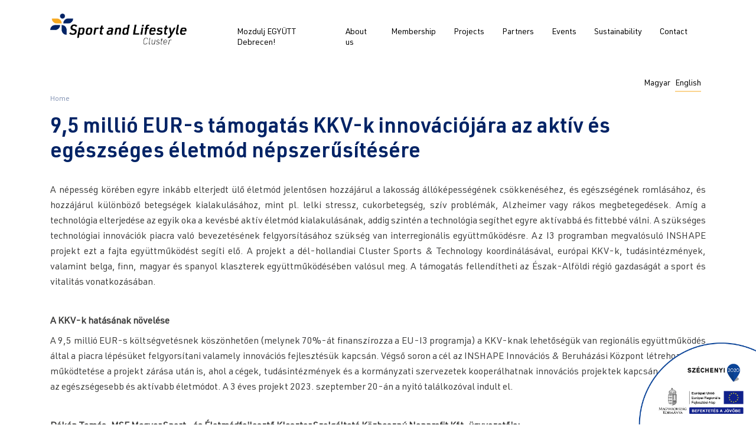

--- FILE ---
content_type: text/html; charset=UTF-8
request_url: https://app.sporteseletmod.hu/en/node/87
body_size: 5306
content:
<!DOCTYPE html>
<html lang="en" dir="ltr" prefix="content: http://purl.org/rss/1.0/modules/content/  dc: http://purl.org/dc/terms/  foaf: http://xmlns.com/foaf/0.1/  og: http://ogp.me/ns#  rdfs: http://www.w3.org/2000/01/rdf-schema#  schema: http://schema.org/  sioc: http://rdfs.org/sioc/ns#  sioct: http://rdfs.org/sioc/types#  skos: http://www.w3.org/2004/02/skos/core#  xsd: http://www.w3.org/2001/XMLSchema# ">
  <head>
    <meta charset="utf-8" />
<script>!function(f,b,e,v,n,t,s){if(f.fbq)return;n=f.fbq=function(){n.callMethod? n.callMethod.apply(n,arguments):n.queue.push(arguments)};if(!f._fbq)f._fbq=n;n.push=n;n.loaded=!0;n.version='2.0';n.queue=[];t=b.createElement(e);t.async=!0;t.src=v;s=b.getElementsByTagName(e)[0];s.parentNode.insertBefore(t,s)}(window,document,'script','https://connect.facebook.net/en_US/fbevents.js');fbq('init', "393813675364272");fbq('track', "PageView");fbq("track", "ViewContent", {"content_name":"9,5 milli\u00f3 EUR-s t\u00e1mogat\u00e1s KKV-k  innov\u00e1ci\u00f3j\u00e1ra  az akt\u00edv \u00e9s eg\u00e9szs\u00e9ges \u00e9letm\u00f3d n\u00e9pszer\u0171s\u00edt\u00e9s\u00e9re","content_type":"news","content_ids":["87"]});</script>
<meta name="Generator" content="Drupal 9 (https://www.drupal.org)" />
<meta name="MobileOptimized" content="width" />
<meta name="HandheldFriendly" content="true" />
<meta name="viewport" content="width=device-width, initial-scale=1.0" />
<link rel="shortcut icon" href="/themes/custom/sport/favicon.ico" type="image/vnd.microsoft.icon" />
<link rel="alternate" hreflang="hu" href="https://app.sporteseletmod.hu/node/87" />
<link rel="canonical" href="https://app.sporteseletmod.hu/node/87" />
<link rel="shortlink" href="https://app.sporteseletmod.hu/node/87" />
<link rel="revision" href="https://app.sporteseletmod.hu/node/87" />

    <title>9,5 millió EUR-s támogatás KKV-k  innovációjára  az aktív és egészséges életmód népszerűsítésére | Sport and Lifestyle</title>
    <link rel="stylesheet" media="all" href="/core/themes/stable/css/system/components/ajax-progress.module.css?svbi4z" />
<link rel="stylesheet" media="all" href="/core/themes/stable/css/system/components/align.module.css?svbi4z" />
<link rel="stylesheet" media="all" href="/core/themes/stable/css/system/components/autocomplete-loading.module.css?svbi4z" />
<link rel="stylesheet" media="all" href="/core/themes/stable/css/system/components/fieldgroup.module.css?svbi4z" />
<link rel="stylesheet" media="all" href="/core/themes/stable/css/system/components/container-inline.module.css?svbi4z" />
<link rel="stylesheet" media="all" href="/core/themes/stable/css/system/components/clearfix.module.css?svbi4z" />
<link rel="stylesheet" media="all" href="/core/themes/stable/css/system/components/details.module.css?svbi4z" />
<link rel="stylesheet" media="all" href="/core/themes/stable/css/system/components/hidden.module.css?svbi4z" />
<link rel="stylesheet" media="all" href="/core/themes/stable/css/system/components/item-list.module.css?svbi4z" />
<link rel="stylesheet" media="all" href="/core/themes/stable/css/system/components/js.module.css?svbi4z" />
<link rel="stylesheet" media="all" href="/core/themes/stable/css/system/components/nowrap.module.css?svbi4z" />
<link rel="stylesheet" media="all" href="/core/themes/stable/css/system/components/position-container.module.css?svbi4z" />
<link rel="stylesheet" media="all" href="/core/themes/stable/css/system/components/progress.module.css?svbi4z" />
<link rel="stylesheet" media="all" href="/core/themes/stable/css/system/components/reset-appearance.module.css?svbi4z" />
<link rel="stylesheet" media="all" href="/core/themes/stable/css/system/components/resize.module.css?svbi4z" />
<link rel="stylesheet" media="all" href="/core/themes/stable/css/system/components/sticky-header.module.css?svbi4z" />
<link rel="stylesheet" media="all" href="/core/themes/stable/css/system/components/system-status-counter.css?svbi4z" />
<link rel="stylesheet" media="all" href="/core/themes/stable/css/system/components/system-status-report-counters.css?svbi4z" />
<link rel="stylesheet" media="all" href="/core/themes/stable/css/system/components/system-status-report-general-info.css?svbi4z" />
<link rel="stylesheet" media="all" href="/core/themes/stable/css/system/components/tabledrag.module.css?svbi4z" />
<link rel="stylesheet" media="all" href="/core/themes/stable/css/system/components/tablesort.module.css?svbi4z" />
<link rel="stylesheet" media="all" href="/core/themes/stable/css/system/components/tree-child.module.css?svbi4z" />
<link rel="stylesheet" media="all" href="/core/themes/stable/css/core/assets/vendor/normalize-css/normalize.css?svbi4z" />
<link rel="stylesheet" media="all" href="/core/themes/stable/css/core/normalize-fixes.css?svbi4z" />
<link rel="stylesheet" media="all" href="/core/themes/classy/css/components/action-links.css?svbi4z" />
<link rel="stylesheet" media="all" href="/core/themes/classy/css/components/breadcrumb.css?svbi4z" />
<link rel="stylesheet" media="all" href="/core/themes/classy/css/components/button.css?svbi4z" />
<link rel="stylesheet" media="all" href="/core/themes/classy/css/components/collapse-processed.css?svbi4z" />
<link rel="stylesheet" media="all" href="/core/themes/classy/css/components/container-inline.css?svbi4z" />
<link rel="stylesheet" media="all" href="/core/themes/classy/css/components/details.css?svbi4z" />
<link rel="stylesheet" media="all" href="/core/themes/classy/css/components/exposed-filters.css?svbi4z" />
<link rel="stylesheet" media="all" href="/core/themes/classy/css/components/field.css?svbi4z" />
<link rel="stylesheet" media="all" href="/core/themes/classy/css/components/form.css?svbi4z" />
<link rel="stylesheet" media="all" href="/core/themes/classy/css/components/icons.css?svbi4z" />
<link rel="stylesheet" media="all" href="/core/themes/classy/css/components/inline-form.css?svbi4z" />
<link rel="stylesheet" media="all" href="/core/themes/classy/css/components/item-list.css?svbi4z" />
<link rel="stylesheet" media="all" href="/core/themes/classy/css/components/link.css?svbi4z" />
<link rel="stylesheet" media="all" href="/core/themes/classy/css/components/links.css?svbi4z" />
<link rel="stylesheet" media="all" href="/core/themes/classy/css/components/menu.css?svbi4z" />
<link rel="stylesheet" media="all" href="/core/themes/classy/css/components/more-link.css?svbi4z" />
<link rel="stylesheet" media="all" href="/core/themes/classy/css/components/pager.css?svbi4z" />
<link rel="stylesheet" media="all" href="/core/themes/classy/css/components/tabledrag.css?svbi4z" />
<link rel="stylesheet" media="all" href="/core/themes/classy/css/components/tableselect.css?svbi4z" />
<link rel="stylesheet" media="all" href="/core/themes/classy/css/components/tablesort.css?svbi4z" />
<link rel="stylesheet" media="all" href="/core/themes/classy/css/components/tabs.css?svbi4z" />
<link rel="stylesheet" media="all" href="/core/themes/classy/css/components/textarea.css?svbi4z" />
<link rel="stylesheet" media="all" href="/core/themes/classy/css/components/ui-dialog.css?svbi4z" />
<link rel="stylesheet" media="all" href="/core/themes/classy/css/components/messages.css?svbi4z" />
<link rel="stylesheet" media="all" href="/core/themes/classy/css/components/node.css?svbi4z" />
<link rel="stylesheet" media="all" href="/themes/custom/sport/libraries/bootstrap/icons/bootstrap-icons.css?svbi4z" />
<link rel="stylesheet" media="all" href="/themes/custom/sport/libraries/bootstrap/css/bootstrap.min.css?svbi4z" />
<link rel="stylesheet" media="all" href="/themes/custom/sport/css/base/colors.css?svbi4z" />
<link rel="stylesheet" media="all" href="/themes/custom/sport/css/base/fonts.css?svbi4z" />
<link rel="stylesheet" media="all" href="/themes/custom/sport/css/base/style.css?svbi4z" />
<link rel="stylesheet" media="all" href="/themes/custom/sport/css/base/buttons.css?svbi4z" />
<link rel="stylesheet" media="all" href="/themes/custom/sport/css/base/szechenyi-2020.css?svbi4z" />
<link rel="stylesheet" media="all" href="/themes/custom/sport/css/block/block-branding.css?svbi4z" />
<link rel="stylesheet" media="all" href="/themes/custom/sport/css/block/block-breadcrumb.css?svbi4z" />
<link rel="stylesheet" media="all" href="/themes/custom/sport/css/block/block-main-menu.css?svbi4z" />
<link rel="stylesheet" media="all" href="/themes/custom/sport/css/block/block-main-featured.css?svbi4z" />
<link rel="stylesheet" media="all" href="/themes/custom/sport/css/block/block-main-featured-bottom.css?svbi4z" />
<link rel="stylesheet" media="all" href="/themes/custom/sport/css/block/block-footer.css?svbi4z" />
<link rel="stylesheet" media="all" href="/themes/custom/sport/css/block/block-language.css?svbi4z" />
<link rel="stylesheet" media="all" href="/themes/custom/sport/css/block/block-ginop.css?svbi4z" />
<link rel="stylesheet" media="all" href="/themes/custom/sport/css/block/block--views-block--news.css?svbi4z" />
<link rel="stylesheet" media="all" href="/themes/custom/sport/css/block/block--views-block--members.css?svbi4z" />
<link rel="stylesheet" media="all" href="/themes/custom/sport/css/block/block--views-block--services.css?svbi4z" />
<link rel="stylesheet" media="all" href="/themes/custom/sport/css/block/block--views-block--events.css?svbi4z" />
<link rel="stylesheet" media="all" href="/themes/custom/sport/css/block/block-views-block-event-contact.css?svbi4z" />
<link rel="stylesheet" media="all" href="/themes/custom/sport/css/block/block-views-block-member-contact.css?svbi4z" />
<link rel="stylesheet" media="all" href="/themes/custom/sport/css/block/block-views-block-partner-contact.css?svbi4z" />
<link rel="stylesheet" media="all" href="/themes/custom/sport/css/block/block-views-block-member-photo-album.css?svbi4z" />
<link rel="stylesheet" media="all" href="/themes/custom/sport/css/block/block-views-block-event-photo-album.css?svbi4z" />
<link rel="stylesheet" media="all" href="/themes/custom/sport/css/content/event.css?svbi4z" />
<link rel="stylesheet" media="all" href="/themes/custom/sport/css/views/views.css?svbi4z" />
<link rel="stylesheet" media="all" href="/themes/custom/sport/css/views/views--events.css?svbi4z" />
<link rel="stylesheet" media="all" href="/themes/custom/sport/css/views/views--news.css?svbi4z" />
<link rel="stylesheet" media="all" href="/themes/custom/sport/css/views/views--services.css?svbi4z" />
<link rel="stylesheet" media="all" href="/themes/custom/sport/css/views/views--members.css?svbi4z" />
<link rel="stylesheet" media="all" href="/themes/custom/sport/css/views/views--partners.css?svbi4z" />
<link rel="stylesheet" media="all" href="/themes/custom/sport/css/views/views--photo-album.css?svbi4z" />

    
    <!-- Global site tag (gtag.js) - Google Ads: 343725658 -->
    <script async src="https://www.googletagmanager.com/gtag/js?id=AW-343725658"></script>
    <script>
      window.dataLayer = window.dataLayer || [];
      function gtag(){dataLayer.push(arguments);}
      gtag('js', new Date());

      gtag('config', 'AW-343725658');
    </script>
  </head>
  <body class="path-node page-node-type-news">
        <a href="#main-content" class="visually-hidden focusable skip-link">
      Skip to main content
    </a>
    <noscript><img height="1" width="1" src="https://www.facebook.com/tr?id=393813675364272&amp;ev=PageView&amp;noscript=1" /></noscript>
      <div class="dialog-off-canvas-main-canvas" data-off-canvas-main-canvas>
    





<div class="layout-container">
  <header
    role="banner"  class="page-header">
    <div class="container">
      <div class="header-content row">
        <div class="header-left col-xl-3">
            <div class="region region-header-left">
    <div id="block-branding" class="block block-system block-system-branding-block">
  
    
        <a href="/" rel="home" class="site-logo">
      <img src="/themes/custom/sport/logo-en.png" alt="Home" />
    </a>
      </div>

  </div>

        </div>
        <div class="header-right col-xl-9">
            <div class="region region-header-right">
    <nav role="navigation" aria-labelledby="block-main-menu-menu" id="block-main-menu" class="block block-menu navigation menu--main navbar navbar-expand-lg navbar-light">
            
  <h2 class="visually-hidden" id="block-main-menu-menu">Fő navigáció</h2>
  
  <button class="navbar-toggler" type="button" data-toggle="collapse" data-target="#navbarMainMenuContent" aria-controls="navbarMainMenuContent" aria-expanded="false" aria-label="Toggle navigation">
    <span class="navbar-toggler-icon"></span>
  </button>
      <div class="collapse navbar-collapse" id="navbarMainMenuContent">
    
              <ul class="navbar-nav">
                            <li class="nav-item level-0">
        <a href="/mozdulj-egyutt-debrecen" class="nav-link" data-drupal-link-system-path="node/101">Mozdulj EGYÜTT Debrecen!</a>

                  <div class="underline"></div>
                          </li>
                      <li class="nav-item expanded dropdown level-0">
        <a href="/" id="navbarDropdown" class="nav-link" role="button" aria-haspopup="true" aria-expanded="false" data-target="#" data-toggle="dropdown">About us <span class="caret"><i class="las la-angle-down"></i></span></a>
                  <div class="underline"></div>
                                          <ul class="dropdown-menu">
                            <li class="nav-item level-1">
        <a href="/node/25" class="nav-link" data-drupal-link-system-path="node/25">Introduction</a>

                          </li>
                        <li class="nav-item level-1">
        <a href="/hirek" class="nav-link" data-drupal-link-system-path="hirek">News</a>

                          </li>
        </ul>
  
            </li>
                        <li class="nav-item level-0">
        <a href="/tagok" class="nav-link" data-drupal-link-system-path="tagok">Membership</a>

                  <div class="underline"></div>
                          </li>
                        <li class="nav-item level-0">
        <a href="/projektek" class="nav-link" data-drupal-link-system-path="projektek">Projects</a>

                  <div class="underline"></div>
                          </li>
                        <li class="nav-item level-0">
        <a href="/partnerek" class="nav-link" data-drupal-link-system-path="partnerek">Partners</a>

                  <div class="underline"></div>
                          </li>
                        <li class="nav-item level-0">
        <a href="/esemenyek" class="nav-link" data-drupal-link-system-path="esemenyek">Events</a>

                  <div class="underline"></div>
                          </li>
                        <li class="nav-item level-0">
        <a href="/node/43" class="nav-link" data-drupal-link-system-path="node/43">Sustainability</a>

                  <div class="underline"></div>
                          </li>
                        <li class="nav-item level-0">
        <a href="/node/49" class="nav-link" data-drupal-link-system-path="node/49">Contact</a>

                  <div class="underline"></div>
                          </li>
        </ul>
  


  </div>
  </nav>

  </div>

        </div>
      </div>
    </div>
  </header>

    <div class="region region-featured-top">
    <div class="language-switcher-language-url block block-language block-language-blocklanguage-interface" id="block-language" role="navigation">
  <div class="container">
    <div class="content-holder">
      
            
              <ul class="links"><li hreflang="hu" data-drupal-link-system-path="node/87" class="hu"><a href="/node/87" class="language-link" hreflang="hu" data-drupal-link-system-path="node/87">Magyar</a></li><li hreflang="en" data-drupal-link-system-path="node/87" class="en is-active"><a href="/en/node/87" class="language-link is-active" hreflang="en" data-drupal-link-system-path="node/87">English</a></li></ul>
          </div>
  </div>
</div>

  </div>


  <main role="main" class="container">
    <a id="main-content" tabindex="-1"></a>
    <div class="row">

      <div  class="col">
                  <div>
              <div class="region region-content-top">
    <div id="block-breadcrumb" class="block block-system block-system-breadcrumb-block">
  
    
        <nav class="breadcrumb" role="navigation" aria-labelledby="system-breadcrumb">
    <h2 id="system-breadcrumb" class="visually-hidden">Breadcrumb</h2>
    <ol>
          <li>
                  <a href="/en">Home</a>
              </li>
        </ol>
  </nav>

  </div>

  </div>

          </div>
        
        <div class="row">
          
                      <div  class="col layout-content">
                <div class="region region-content">
    <div data-drupal-messages-fallback class="hidden"></div><div id="block-sport-page-title" class="block block-core block-page-title-block">
  
    
      
  <h2 class="page-title"><span class="field field--name-title field--type-string field--label-hidden">9,5 millió EUR-s támogatás KKV-k  innovációjára  az aktív és egészséges életmód népszerűsítésére</span>
</h2>


  </div>
<div id="block-content" class="block block-system block-system-main-block">
  
    
      
<article data-history-node-id="87" role="article" lang="hu" about="/node/87" class="node node--type-news node--view-mode-full">

  
    

  
  <div class="node__content">
    
            <div class="clearfix text-formatted field field--name-body field--type-text-with-summary field--label-hidden field__item"><p style="text-align:justify"><span style="font-size:12pt"><span style="font-family:&quot;Gill Sans MT&quot;,sans-serif"><span style="color:#3c3c3b">A népesség körében egyre inkább elterjedt ülő életmód jelentősen hozzájárul a lakosság állóképességének csökkenéséhez, és egészségének romlásához, és hozzájárul különböző betegségek kialakulásához, mint pl. lelki stressz, cukorbetegség, szív problémák, Alzheimer vagy rákos megbetegedések. Amíg a technológia elterjedése az egyik oka a kevésbé aktív életmód kialakulásának, addig szintén a technológia segíthet egyre aktívabbá és fittebbé válni. A szükséges technológiai innovációk piacra való bevezetésének felgyorsításához szükség van interregionális együttműködésre. Az I3 programban megvalósuló INSHAPE projekt ezt a fajta együttműködést segíti elő. A projekt a dél-hollandiai Cluster Sports &amp; Technology koordinálásával, európai KKV-k, tudásintézmények, valamint belga, finn, magyar és spanyol klaszterek együttműködésében valósul meg. A támogatás fellendítheti az Észak-Alföldi régió gazdaságát a sport és vitalitás vonatkozásában.</span></span></span></p>

<p style="text-align:justify"> </p>

<p style="text-align:justify"><span style="font-size:12pt"><span style="font-family:&quot;Gill Sans MT&quot;,sans-serif"><span style="color:#3c3c3b"><b>A KKV-k hatásának növelése</b></span></span></span></p>

<p style="text-align:justify"><span style="font-size:12pt"><span style="font-family:&quot;Gill Sans MT&quot;,sans-serif"><span style="color:#3c3c3b">A 9,5 millió EUR-s költségvetésnek köszönhetően (melynek 70%-át finanszírozza a EU-I3 programja) a KKV-knak lehetőségük van regionális együttműködés által a piacra lépésüket felgyorsítani valamely innovációs fejlesztésük kapcsán. Végső soron a cél az INSHAPE Innovációs &amp; Beruházási Központ létrehozása és működtetése a projekt zárása után is, ahol a cégek, tudásintézmények és a kormányzati szervezetek kooperálhatnak innovációs projektek kapcsán, elősegítve az egészségesebb és aktívabb életmódot. A 3 éves projekt 2023. szeptember 20-án a nyitó találkozóval indult el.</span></span></span></p>

<p style="text-align:justify"> </p>

<p style="text-align:justify"><span style="font-size:12pt"><span style="font-family:&quot;Gill Sans MT&quot;,sans-serif"><span style="color:#3c3c3b"><b>Dékán Tamás, MSE Magyar Sport- és Életmódfejlesztő Klaszter Szolgáltató Közhasznú Nonprofit Kft. ügyvezetője: </b></span></span></span></p>

<p style="text-align:justify"><span style="font-size:12pt"><span style="font-family:&quot;Gill Sans MT&quot;,sans-serif"><span style="color:#3c3c3b">„Az I3 – INSHAPE projektben való részvétel kiváló lehetőséget ad nekünk arra, hogy a hazai vállalkozásoknak lehetőséget adjunk nemeztközi cégekkel való együttműködésre a piacra jutás érdekében. Azonban arra is lehetőséget biztosít a projekt, hogy nemeztközi jó gyakorlatok által a klaszter szolgáltatásokat is fejleszteni tudjuk.”</span></span></span></p>

<p style="text-align:justify"> </p>

<p style="text-align:justify"><span style="font-size:12pt"><span style="font-family:&quot;Gill Sans MT&quot;,sans-serif"><span style="color:#3c3c3b">Az EPSI – „European Platform for Sport Innovation” (Európai Platform a Sport Innovációért) támogatja a projekt kommunikációs és disszeminációs tevékenységeit, elősegítve a projekt megismerését egész Európában.</span></span></span></p>

<p style="text-align:justify"> </p>

<p style="text-align:justify"><span style="font-size:12pt"><span style="font-family:&quot;Gill Sans MT&quot;,sans-serif"><span style="color:#3c3c3b">Az I3 – INSHAPE projektet az Európai Regionális és Fejlesztési Alap (ERDF) támogatja, melynek segítségével a résztvevő partnerek több, mint 40 KKV-nak nyújthatnak segítséget, hogy az innovációs fejlesztésük piacra juthasson, mindezt egy interregionális együttműködés keretében, elősegítve egy aktívabb és egészségesebb társadalmat.</span></span></span></p>
</div>
      
  <div class="field field--name-field-news-date field--type-datetime field--label-above">
    <div class="field__label">Dátum</div>
              <div class="field__item"><time datetime="2023-10-18T10:00:00Z" class="datetime">2023. 10. 18., Wed – 12:00</time>
</div>
          </div>

  </div>

</article>

  </div>

  </div>

            </div>
                  </div>
      </div>
    </div>

  </main>

  

  <footer role="contentinfo" class="page-footer">
    <div class="region-footer">
      <div class="container">
        <div class="row">
          <div class="col-xl-3">
              <div class="region region-footer-left">
    <div id="block-branding-bottom" class="block block-system block-system-branding-block">
  
    
        <a href="/" rel="home" class="site-logo">
      <img src="/themes/custom/sport/logo-en.png" alt="Home" />
    </a>
      </div>

  </div>

          </div>
          <div class="col-xl-9">
              <div class="region region-footer-right">
    <div id="block-ginop" class="block block-block-content block-block-contente7b68caf-efa4-499e-a39a-89a4b014e855">
  
    
      
            <div class="clearfix text-formatted field field--name-body field--type-text-with-summary field--label-hidden field__item"><p><img alt="ginop logo" data-entity-type="file" data-entity-uuid="dc5be784-b8c8-45eb-a3f5-3dfba353ded1" src="/sites/default/files/inline-images/also.jpg" width="930" height="84" loading="lazy" /></p>
</div>
      
  </div>

  </div>

          </div>
        </div>
      </div>
    </div>
    <div class="region-footer-bottom">
        <div class="region region-footer-bottom">
    <div id="block-footer" class="block block-block-content block-block-contentba9744b2-64a0-4ad6-a12f-70543242260d">
  
    
      
            <div class="clearfix text-formatted field field--name-body field--type-text-with-summary field--label-hidden field__item"><h6>Az oldalon szereplő információk a Magyar Sport és Életmód Fejlesztő Klaszter Kft. tulajdonát képezik.<br />
Annak felhasználása csak a közzétevő engedélyével lehetséges! - Az oldal készült 2021-ben! - Impresszum</h6>
</div>
      
  </div>

  </div>

    </div>
  </footer>
  <div id="szechenyi-2020-holder"><img alt="Széchenyi 2020"
                                    src="/themes/custom/sport/images/szechenyi_2020.png"></div>

</div>

  </div>

    
    <script src="/core/assets/vendor/jquery/jquery.min.js?v=3.6.0"></script>
<script src="/themes/custom/sport/libraries/bootstrap/js/bootstrap.bundle.min.js?v=4.4.1"></script>

  </body>
</html>


--- FILE ---
content_type: text/css
request_url: https://app.sporteseletmod.hu/themes/custom/sport/css/base/colors.css?svbi4z
body_size: -152
content:
:root {
  --yell-10: #fef6e8;
  --yell-50: #fbd48f;
  --yell-50-rgb: 251, 212, 143;
  --yell-100: #f7a920;
  --bl-10: #f2f4f7;
  --bl-10-rgb: 242, 244, 247;
  --bl-50: #8091b2;
  --bl-100: #012365;
  --drk: #001641;
  --wht: #fff;
}


--- FILE ---
content_type: text/css
request_url: https://app.sporteseletmod.hu/themes/custom/sport/css/base/fonts.css?svbi4z
body_size: -147
content:
@font-face {
  font-family: "URWDIN-Regular";
  src: url("../../fonts/URWDIN-Regular.woff2") format("woff2");
  font-weight: normal;
  font-style: normal;
  font-display: swap;
}

@font-face {
  font-family: "URWDIN-BlackItalic";
  src: url("../../fonts/URWDIN-BlackItalic.woff2") format("woff2");
  font-weight: normal;
  font-style: normal;
  font-display: swap;
}

@font-face {
  font-family: "URWDIN-Demi";
  src: url("../../fonts/URWDIN-Demi.woff2") format("woff2");
}




--- FILE ---
content_type: text/css
request_url: https://app.sporteseletmod.hu/themes/custom/sport/css/base/style.css?svbi4z
body_size: 236
content:
html {
  overflow-x: hidden;
}

body,
body .layout-container{
  min-height: 100vh;
}

body .layout-container {
  display: flex;
  flex-direction: column;
}

body * {
  font-family: 'URWDIN-Regular', sans-serif;
}

body h1 {
  font-family: 'URWDIN-BlackItalic', sans-serif;
  font-size: 48px;
  line-height: 52px;
  color: var(--bl-100);
  margin: 0 0 16px;
}

body h2 {
  font-family: 'URWDIN-Demi', sans-serif;
  font-size: 36px;
  line-height: 42px;
  color: var(--bl-100);
}

body h3 {
  font-family: 'URWDIN-Demi', sans-serif;
  font-size: 21px;
  line-height: 26px;
  color: var(--drk);
}

body h4 {
  font-family: 'URWDIN-Demi', sans-serif;
  font-size: 18px;
  line-height: 26px;
  color: var(--bl-100);
}

body h5 {
  font-family: 'URWDIN-Regular', sans-serif;
  font-size: 18px;
  line-height: 24px;
  color: #000;
  margin: 0 0 24px;
}

body h6 {
  font-family: 'URWDIN-Regular', sans-serif;
  font-size: 12px;
  line-height: 18px;
  color: #000;
  margin-bottom: 0;
}

body p {
  font-family: 'URWDIN-Regular', sans-serif;
  font-size: 16px;
  line-height: 24px;
  color: #000;
  margin: 8px 0 0;
}

body .block-page-title-block {
  margin-bottom: 30px;
}

body .page-header {
  padding: 15px 0 15px;
}

body .page-footer {
  padding-top: 30px;
  margin-top: auto;
}

body .field--name-body img {
  max-width: 100%!important;
  width: 100%;
  height: auto;
  display: block;
  margin: 16px 0;
}

body .field--name-body ul li {
  margin: 24px 0 24px 16px;
}
body .field--name-body ul li::marker {
  color: var(--yell-100);
}

body .field--name-title {
  font-family: inherit;
  margin-bottom: 24px;
  display: block;
}

@media (max-width: 767px) {
  body h1 {
    font-size: 32px;
    line-height: 36px;
  }

  body h2 {
    font-size: 28px;
    line-height: 32px;
  }
}

@media (max-width: 320px) {
  body h1 {
    font-size: 28px;
    line-height: 32px;
  }

  body h2 {
    font-size: 24px;
    line-height: 28px;
  }
}


--- FILE ---
content_type: text/css
request_url: https://app.sporteseletmod.hu/themes/custom/sport/css/base/buttons.css?svbi4z
body_size: 162
content:
#block-views-block-services .more-link a,
#block-views-block-members .more-link a,
#block-main-featured .field--name-body a,
#block-main-featured-bottom .field--name-body a {
  display: inline-block;
  padding: 15px 0 9px;
  min-width: 255px;
  background-color: var(--yell-50);
  border-top-left-radius: 24px;
  border-bottom-right-radius: 24px;
  text-align: center;
  color: inherit;
  line-height: inherit;
  font-size: inherit;
  text-decoration: unset;
  font-family: 'URWDIN-Demi', sans-serif;
}

#block-views-block-services .more-link a:hover,
#block-views-block-members .more-link a:hover,
#block-main-featured .field--name-body a:hover,
#block-main-featured-bottom .field--name-body a:hover {
  background-color: var(--yell-100);
}

#block-views-block-news .more-link a,
#block-views-block-events .more-link a {
  min-width: 160px;
  min-height: 40px;
  font-family: 'URWDIN-Demi', sans-serif;
  font-size: 18px;
  line-height: 26px;
  font-weight: normal;
  font-stretch: normal;
  font-style: normal;
  letter-spacing: normal;
  text-align: right;
  color: var(--yell-100);
  text-decoration: unset;
  margin-top: 30px;
  display: inline-block;
}

@media (max-width: 375px) {

  #block-views-block-services .more-link a,
  #block-views-block-members .more-link a,
  #block-main-featured .field--name-body a,
  #block-main-featured-bottom .field--name-body a {
    min-width: auto;
    padding: 15px 60px 9px;
  }
}


--- FILE ---
content_type: text/css
request_url: https://app.sporteseletmod.hu/themes/custom/sport/css/base/szechenyi-2020.css?svbi4z
body_size: -199
content:
#szechenyi-2020-holder {
  position: fixed;
  right: 0;
  bottom: 0;
  z-index: 10;
}

#szechenyi-2020-holder img {
  height: 150px;
  width: auto;
}


--- FILE ---
content_type: text/css
request_url: https://app.sporteseletmod.hu/themes/custom/sport/css/block/block-branding.css?svbi4z
body_size: -185
content:
.block-system-branding-block {
  display: block;
  padding: .5rem 0;
}

.block-system-branding-block .site-logo > img {
  width: auto;
  height: 56px;
  object-fit: contain;
}


--- FILE ---
content_type: text/css
request_url: https://app.sporteseletmod.hu/themes/custom/sport/css/block/block-breadcrumb.css?svbi4z
body_size: -125
content:
#block-breadcrumb .breadcrumb {
  background-color: transparent;
  padding: 0;
}

#block-breadcrumb .breadcrumb li::before {
  content: '/';
}

#block-breadcrumb .breadcrumb li:first-child::before {
  content: none;
}

#block-breadcrumb .breadcrumb li,
#block-breadcrumb .breadcrumb li > a {
  color: var(--bl-50);
  font-size: 12px;
  line-height: 18px;
  text-decoration: unset;
}


--- FILE ---
content_type: text/css
request_url: https://app.sporteseletmod.hu/themes/custom/sport/css/block/block-main-menu.css?svbi4z
body_size: 22
content:
#block-main-menu {
  padding: 1rem;
  position: relative;
}
#block-main-menu .navbar-toggler {
  position: absolute;
  right: 0;
  top: -56px;
}

#block-main-menu .navbar-toggler,
#block-main-menu .navbar-toggler:focus {
  border: 0;
  outline: none;
}

#block-main-menu .nav-item.level-0 > .nav-link {
  border-bottom: 2px solid transparent;
}

#block-main-menu .nav-item.level-0:hover > .nav-link,
#block-main-menu .nav-item.level-0.show > .nav-link {
  border-bottom-color: var(--yell-50);
}

#block-main-menu .nav-link {
  font-size: 14px;
  padding: 15px;
  font-weight: normal;
  font-stretch: normal;
  font-style: normal;
  line-height: 18px;
  letter-spacing: normal;
  color: #000000;
  outline: none;
}

#block-main-menu .dropdown-menu {
  border: 0;
}

@media (max-width: 991px) {
  #block-main-menu {
    padding: 0;
  }
}


--- FILE ---
content_type: text/css
request_url: https://app.sporteseletmod.hu/themes/custom/sport/css/block/block-main-featured.css?svbi4z
body_size: 79
content:
#block-main-featured .container {
  position: relative;
  padding-top: 16px;
}

#block-main-featured .container:after {
  content: '';
  background-image: url('../../images/main_featured_bg.png');
  background-position: right;
  background-repeat: no-repeat;
  background-size: contain;
  position: absolute;
  right: 50px;
  top: 0;
  bottom: 0;
  width: 500px;
}

#block-main-featured .content-holder {
  background-color: var(--bl-10);
  padding: 112px 95px;
  border-top-left-radius: 110px;
  border-bottom-right-radius: 110px;
}

#block-main-featured .field--name-body {
  width: 50%;
}

@media (max-width: 991px) {

  #block-main-featured .content-holder {
    padding: 60px 50px;
  }

  #block-main-featured .content-holder h1 {
    font-size: 36px;
    line-height: 40px;
  }

  #block-main-featured .container:after {
    display: none;
  }
  #block-main-featured .field--name-body {
    width: 100%;
  }
}

@media (max-width: 320px) {

  #block-main-featured .content-holder {
    padding: 60px 30px;
  }

  #block-main-featured .content-holder h1 {
    font-size: 28px;
    line-height: 32px;
  }

}




--- FILE ---
content_type: text/css
request_url: https://app.sporteseletmod.hu/themes/custom/sport/css/block/block-main-featured-bottom.css?svbi4z
body_size: 128
content:
#block-main-featured-bottom .container {
  position: relative;
  padding-top: 100px;
  padding-bottom: 100px;
}

#block-main-featured-bottom .container:after {
  content: '';
  background-image: url('../../images/main_featured_bottom_bg.png');
  background-position: right;
  background-repeat: no-repeat;
  background-size: contain;
  position: absolute;
  right: 0;
  top: 0;
  bottom: 0;
  width: 545px;
}

#block-main-featured-bottom .content-holder {
  border-top-left-radius: 110px;
  border-bottom-right-radius: 110px;
  margin-right: 95px;
  background-color: var(--yell-10);
  padding: 96px 0 96px 96px;
}

#block-main-featured-bottom .field--name-body {
  width: 50%;
  z-index: 2;
  position: relative;
}

@media (max-width: 991px) {

  #block-main-featured-bottom .content-holder {
    margin-right: 0;
    padding: 60px 50px;
  }

  #block-main-featured-bottom .container:after  {
    display: none;
  }
  #block-main-featured-bottom .field--name-body  {
    width: 100%;
  }
}

@media (max-width: 767px) {

  #block-main-featured-bottom .container {
    padding-top: 30px;
    padding-bottom: 30px;
  }

  #block-main-featured-bottom .content-holder .field--name-body ul {
    padding-left: 8px;
  }

}

@media (max-width: 320px) {

  #block-main-featured-bottom .content-holder {
    padding: 60px 30px;
  }

}


--- FILE ---
content_type: text/css
request_url: https://app.sporteseletmod.hu/themes/custom/sport/css/block/block-footer.css?svbi4z
body_size: -143
content:
#block-footer {
  margin-top: 16px;
  background-color: var(--bl-10);
  text-align: center;
  padding-bottom: 100px;
}

#block-footer .field--name-body {
  padding: 8px;
}

@media (max-width: 991px) {
  #block-footer {
    padding-bottom: 150px;
  }
}


--- FILE ---
content_type: text/css
request_url: https://app.sporteseletmod.hu/themes/custom/sport/css/block/block-language.css?svbi4z
body_size: -84
content:
#block-language {
  text-align: right;
}

#block-language .links {
  list-style: none;
  padding-left: 0;
  margin-bottom: 0;
}

#block-language .links > li {
  display: inline-block;
  border-bottom: 2px solid transparent;
  margin-right: 8px;
}

#block-language .links > li.is-active {
  border-bottom-color: var(--yell-50);
}

#block-language .links > li > a {
  text-decoration: unset;
  font-size: 14px;
  color: #000000;
}





--- FILE ---
content_type: text/css
request_url: https://app.sporteseletmod.hu/themes/custom/sport/css/block/block-ginop.css?svbi4z
body_size: -157
content:
#block-ginop .field--name-body {
  text-align: right;
}

#block-ginop .field--name-body p {
  margin: 0;
}

#block-ginop img {
  width: auto;
  height: 56px;
  margin: 0;
  display: inline-block;
}

@media (max-width: 991px) {
  #block-ginop img {
    height: auto;
  }
}


--- FILE ---
content_type: text/css
request_url: https://app.sporteseletmod.hu/themes/custom/sport/css/block/block--views-block--news.css?svbi4z
body_size: -238
content:
#block-views-block-news {
  margin: 100px 0;
}


--- FILE ---
content_type: text/css
request_url: https://app.sporteseletmod.hu/themes/custom/sport/css/block/block--views-block--members.css?svbi4z
body_size: -100
content:
#block-views-block-members {
  padding: 136px 0;
  background-color: rgba(var(--bl-10-rgb), 0.5);
}

#block-views-block-members h2,
#block-views-block-members header {
  text-align: center;
}

#block-views-block-members header {
  max-width: 730px;
  margin: 16px auto 40px;
}

#block-views-block-members .more-link {
  margin-top: 40px;
  text-align: center;
}

@media (max-width: 767px) {
  #block-views-block-members {
    padding: 100px 0;
  }
}


--- FILE ---
content_type: text/css
request_url: https://app.sporteseletmod.hu/themes/custom/sport/css/block/block--views-block--services.css?svbi4z
body_size: -96
content:
#block-views-block-services {
  padding: 136px 0;
  background-color: rgba(var(--yell-50-rgb), 0.2);

}

#block-views-block-services h2,
#block-views-block-services header {
  text-align: center;
}

#block-views-block-services header {
  max-width: 730px;
  margin: 16px auto 40px;
}

#block-views-block-services .more-link {
  margin-top: 40px;
  text-align: center;
}

@media (max-width: 767px) {
  #block-views-block-services {
    padding: 100px 0;
  }
}


--- FILE ---
content_type: text/css
request_url: https://app.sporteseletmod.hu/themes/custom/sport/css/block/block--views-block--events.css?svbi4z
body_size: -222
content:
#block-views-block-events {
  margin: 100px 0 40px;
}


--- FILE ---
content_type: text/css
request_url: https://app.sporteseletmod.hu/themes/custom/sport/css/block/block-views-block-event-contact.css?svbi4z
body_size: 5
content:
#block-views-block-event-contact {
  max-width: 255px;
}

#block-views-block-event-contact .views-field-fieldset .views-field {
  font-size: 16px;
  font-weight: normal;
  line-height: 30px;
  color: #000000;
}

#block-views-block-event-contact .views-field-fieldset .views-field a {
  color: var(--yell-100);
  text-decoration: unset;
}

#block-views-block-event-contact .views-field-field-event-image {
  border: 1px solid var(--bl-10);
  border-top-left-radius: 60px;
  border-bottom-right-radius: 60px;
  display: block;
  margin-bottom: 24px;
  padding: 32px;
  text-align: center;
}

#block-views-block-event-contact .views-field-field-event-image img {
  max-width: 100%;
  height: 200px;
  object-fit: contain;
}



--- FILE ---
content_type: text/css
request_url: https://app.sporteseletmod.hu/themes/custom/sport/css/block/block-views-block-member-contact.css?svbi4z
body_size: -17
content:
#block-views-block-member-contact {
  max-width: 255px;
}

#block-views-block-member-contact .views-field-fieldset .views-field {
  font-size: 16px;
  font-weight: normal;
  line-height: 30px;
  color: #000000;
}

#block-views-block-member-contact .views-field-fieldset .views-field a {
  color: var(--yell-100);
  text-decoration: unset;
}

#block-views-block-member-contact .views-field-field-member-logo {
  border: 1px solid var(--bl-10);
  border-top-left-radius: 60px;
  border-bottom-right-radius: 60px;
  display: block;
  margin-bottom: 24px;
  padding: 32px;
  text-align: center;
}

#block-views-block-member-contact .views-field-field-member-logo img {
  max-width: 100%;
  height: 200px;
  object-fit: contain;
}


--- FILE ---
content_type: text/css
request_url: https://app.sporteseletmod.hu/themes/custom/sport/css/block/block-views-block-partner-contact.css?svbi4z
body_size: -16
content:
#block-views-block-partner-contact {
  max-width: 255px;
}

#block-views-block-partner-contact .views-field-fieldset .views-field {
  font-size: 16px;
  font-weight: normal;
  line-height: 30px;
  color: #000000;
}

#block-views-block-partner-contact .views-field-fieldset .views-field a {
  color: var(--yell-100);
  text-decoration: unset;
}

#block-views-block-partner-contact .views-field-field-partner-logo {
  border: 1px solid var(--bl-10);
  border-top-left-radius: 60px;
  border-bottom-right-radius: 60px;
  display: block;
  margin-bottom: 24px;
  padding: 32px;
  text-align: center;
}

#block-views-block-partner-contact .views-field-field-partner-logo img {
  max-width: 100%;
  height: 200px;
  object-fit: contain;
}


--- FILE ---
content_type: text/css
request_url: https://app.sporteseletmod.hu/themes/custom/sport/css/block/block-views-block-member-photo-album.css?svbi4z
body_size: 163
content:
#block-views-block-member-photo-album {
  margin-top: 48px;
  margin-bottom: 48px;
}

#block-views-block-member-photo-album .views-field-field-media-image > .field-content {
  display: flex;
  flex-wrap: wrap;
}

#block-views-block-member-photo-album .views-field-field-media-image > .field-content > a {
  flex: 50%;
  max-width: 50%;
  padding-top: 15px;
  padding-bottom: 15px;
  height: 175px;
}

#block-views-block-member-photo-album .views-field-field-media-image > .field-content img {
  width: 100%;
  object-fit: cover;
  height: 100%;
}

#block-views-block-member-photo-album .views-field-field-media-image > .field-content > a:nth-child(odd) {
  padding-right: 15px;
}

#block-views-block-member-photo-album .views-field-field-media-image > .field-content > a:nth-child(even) {
  padding-left: 15px;
}

#block-views-block-member-photo-album .views-field-nothing a {
  font-size: 18px;
  font-weight: normal;
  font-stretch: normal;
  font-style: normal;
  line-height: 1.44;
  letter-spacing: normal;
  color: var(--yell-100);
  padding: 6px 0;
  display: inline-block;
  text-decoration: none;
}

@media (max-width: 1199px) and (min-width: 992px){
  #block-views-block-member-photo-album .views-field-field-media-image > .field-content > a {
    height: 145px;
  }
}

@media (max-width: 991px) and (min-width: 576px){
  #block-views-block-member-photo-album .views-field-field-media-image > .field-content > a {
    height: 230px;
    flex: 33.33%;
    max-width: 33.33%
  }

  #block-views-block-member-photo-album .views-field-field-media-image > .field-content a:nth-child(3n+1) {
    padding-left: 0;
    padding-right: 15px;
  }

  #block-views-block-member-photo-album .views-field-field-media-image > .field-content a:nth-child(3n+2) {
    padding-right: 15px;
    padding-left: 15px;
  }

  #block-views-block-member-photo-album .views-field-field-media-image > .field-content a:nth-child(3n+0) {
    padding-right: 0;
    padding-left: 15px;
  }
}


@media (max-width: 767px) {
  #block-views-block-member-photo-album .views-field-field-media-image > .field-content a {
    height: 170px;
  }
}



--- FILE ---
content_type: text/css
request_url: https://app.sporteseletmod.hu/themes/custom/sport/css/block/block-views-block-event-photo-album.css?svbi4z
body_size: 185
content:
#block-views-block-event-photo-album {
  margin-top: 48px;
  margin-bottom: 48px;
}

#block-views-block-event-photo-album .views-field-field-media-image > .field-content {
  display: flex;
  flex-wrap: wrap;
}

#block-views-block-event-photo-album .views-field-field-media-image > .field-content > a {
  flex: 50%;
  max-width: 50%;
  padding-top: 15px;
  padding-bottom: 15px;
  height: 175px;
}

#block-views-block-event-photo-album .views-field-field-media-image > .field-content img {
  width: 100%;
  object-fit: cover;
  height: 100%;
}

#block-views-block-event-photo-album .views-field-field-media-image > .field-content > a:nth-child(odd) {
  padding-right: 15px;
}

#block-views-block-event-photo-album .views-field-field-media-image > .field-content > a:nth-child(even) {
  padding-left: 15px;
}

#block-views-block-event-photo-album .views-field-nothing a {
  font-size: 18px;
  font-weight: normal;
  font-stretch: normal;
  font-style: normal;
  line-height: 1.44;
  letter-spacing: normal;
  color: var(--yell-100);
  padding: 6px 0;
  display: inline-block;
  text-decoration: none;
}

@media (max-width: 1199px) and (min-width: 992px){
  #block-views-block-event-photo-album .views-field-field-media-image > .field-content > a {
    height: 145px;
  }
}

@media (max-width: 991px) and (min-width: 576px){
  #block-views-block-event-photo-album .views-field-field-media-image > .field-content > a {
    height: 230px;
    flex: 33.33%;
    max-width: 33.33%
  }

  #block-views-block-event-photo-album .views-field-field-media-image > .field-content a:nth-child(3n+1) {
    padding-left: 0;
    padding-right: 15px;
  }

  #block-views-block-event-photo-album .views-field-field-media-image > .field-content a:nth-child(3n+2) {
    padding-right: 15px;
    padding-left: 15px;
  }

  #block-views-block-event-photo-album .views-field-field-media-image > .field-content a:nth-child(3n+0) {
    padding-right: 0;
    padding-left: 15px;
  }
}


@media (max-width: 767px) {
  #block-views-block-event-photo-album .views-field-field-media-image > .field-content a {
    height: 170px;
  }
}



--- FILE ---
content_type: text/css
request_url: https://app.sporteseletmod.hu/themes/custom/sport/css/content/event.css?svbi4z
body_size: -162
content:
.node.node--view-mode-full.node--type-event .field--name-field-event-datetime-range {
  color: var(--yell-100);
  font-size: 18px;
  margin-bottom: 16px;
}



--- FILE ---
content_type: text/css
request_url: https://app.sporteseletmod.hu/themes/custom/sport/css/views/views.css?svbi4z
body_size: -222
content:

.views-field-title a {
  text-decoration: unset;
  font-size: inherit;
  color: inherit;
  font-family: inherit;
}


--- FILE ---
content_type: text/css
request_url: https://app.sporteseletmod.hu/themes/custom/sport/css/views/views--events.css?svbi4z
body_size: 318
content:
.views-events-item {
  padding-top: 32px;
  padding-bottom: 32px;
  display: flex;
  align-items: center;
}

.views-events-item .views-field-field-event-datetime-range {
  margin-bottom: 8px;
}

.views-events-item .views-field-field-event-datetime-range h6 {
  color: var(--yell-100);
  font-size: 14px;
}

.views-events-item .views-field-fieldset:hover {
  background-color: var(--yell-10);
}

.views-events-item .views-field-fieldset {
  border-bottom-right-radius: 60px;
  padding: 32px;
}

.views-events-item .views-field:first-child {
  padding-left: 0;
}

.views-events-item .views-field-field-event-image img {
  width: 190px;
  height: auto;
}

.views-field-field-header-image img {
  width: 100%;
  max-width: 100%;
  height: auto;
}

#block-views-block-event-contact .field--name-field-address-display-text:before,
#block-views-block-event-contact .views-field-field-phone > .field-content:before,
#block-views-block-event-contact .views-field-field-email > .field-content:before,
#block-views-block-event-contact .views-field-field-more-info > .field-content:before {
  display: inline-block;
  font-family: bootstrap-icons !important;
  font-style: normal;
  font-weight: normal !important;
  font-variant: normal;
  text-transform: none;
  line-height: 1;
  vertical-align: -.125em;
  -webkit-font-smoothing: antialiased;
  -moz-osx-font-smoothing: grayscale;
  margin-right: 6px;
}

#block-views-block-event-contact .field--name-field-address-display-text:before {
  content: '\f3e8';
}

#block-views-block-event-contact .views-field-field-phone > .field-content:before {
  content: '\f5c1';
}

#block-views-block-event-contact .views-field-field-email > .field-content:before {
  content: '\f32f';
}

#block-views-block-event-contact .views-field-field-more-info > .field-content:before {
  content: '\f3ee';
}

@media (max-width: 767px) {
  .views-events-item {
    padding-top: 0;
    padding-bottom: 0;
    align-items: start;
  }

  .views-events-item .views-field-field-event-image {
    //display: none;
  }

  .views-events-item .views-field-field-event-image img {
    padding-top: 32px;
    width: 80px;
  }

}


--- FILE ---
content_type: text/css
request_url: https://app.sporteseletmod.hu/themes/custom/sport/css/views/views--news.css?svbi4z
body_size: -168
content:
.views-news-item {
  padding-top: 32px;
  padding-bottom: 32px;
}

.views-news-item:hover {
  background-color: var(--yell-10);
  border-bottom-right-radius: 60px;
}

.views-news-item .views-field {
  margin: 0 17px;
}


--- FILE ---
content_type: text/css
request_url: https://app.sporteseletmod.hu/themes/custom/sport/css/views/views--services.css?svbi4z
body_size: 7
content:
.views-services-item {
  margin-bottom: 30px;
}

.views-services-item .views-field-fieldset {
  border-bottom-right-radius: 60px;
}

.views-services-item .views-field-field-service-image {
  height: 240px;
  background-color: var(--yell-50);
  border-top-left-radius: 60px;
}

.views-services-item .views-field-field-service-image img {
  width: 100%;
  height: 240px;
  object-fit: cover;
  border-top-left-radius: 60px;
}

.views-services-item .views-field-fieldset > .field-content {
  padding: 32px;
  display: block;
  border-bottom-right-radius: 60px;
}

.views-services-item .views-field-fieldset > .field-content {
  background-color: rgba(var(--yell-50-rgb), 0.2);
}

#block-views-block-services .views-services-item .views-field-fieldset > .field-content {
  background-color: #fff;
}

.views-services-item .views-field {
  text-align: center;
}

@media (max-width: 991px) {
  .views-services-item .views-field-field-service-image {
    display: none;
  }
  .views-services-item .views-field-fieldset > .field-content {
    border-top-left-radius: 60px;
  }
}



--- FILE ---
content_type: text/css
request_url: https://app.sporteseletmod.hu/themes/custom/sport/css/views/views--members.css?svbi4z
body_size: 266
content:
.views-members-item {
  margin-bottom: 30px;
}

.views-members-item .views-field-fieldset {
  padding: 30px;
  border-top-left-radius: 60px;
  border-bottom-right-radius: 60px;
  min-height: 280px;
  background-color: rgba(var(--bl-10-rgb), 0.5)
}

#block-views-block-members .views-members-item .views-field-fieldset {
  background-color: var(--wht);
}

.views-members-item .views-field {
  text-align: center;
}

.views-members-item .views-field-title h6 {
  font-weight: bold;
  padding: 12px 0;
}

.views-members-item .views-field a {
  color: inherit;
  text-decoration: unset;
}

.views-members-item .views-field-field-member-logo img {
  max-width: 192px;
  height: 70px;
  object-fit: contain;
}

#block-views-block-member-contact .field--name-field-address-display-text:before,
#block-views-block-member-contact .views-field-field-member-phone > .field-content:before,
#block-views-block-member-contact .views-field-field-member-email > .field-content:before,
#block-views-block-member-contact .views-field-field-member-website > .field-content:before {
  display: inline-block;
  font-family: bootstrap-icons !important;
  font-style: normal;
  font-weight: normal !important;
  font-variant: normal;
  text-transform: none;
  line-height: 1;
  vertical-align: -.125em;
  -webkit-font-smoothing: antialiased;
  -moz-osx-font-smoothing: grayscale;
  margin-right: 6px;
}

#block-views-block-member-contact .field--name-field-address-display-text:before {
  content: '\f3e8';
}

#block-views-block-member-contact .views-field-field-member-phone > .field-content:before {
  content: '\f5c1';
}

#block-views-block-member-contact .views-field-field-member-email > .field-content:before {
  content: '\f32f';
}

#block-views-block-member-contact .views-field-field-member-website > .field-content:before {
  content: '\f3ee';
}


@media (max-width: 767px) {

  .views-members-item .views-field-fieldset {
    min-height: auto;
  }

}


--- FILE ---
content_type: text/css
request_url: https://app.sporteseletmod.hu/themes/custom/sport/css/views/views--partners.css?svbi4z
body_size: 205
content:
.views-partners-item {
  margin-bottom: 30px;
}

.views-partners-item .views-field-fieldset {
  padding: 30px;
  background-color: var(--wht);
  border-top-left-radius: 60px;
  border-bottom-right-radius: 60px;
  min-height: 280px;
}

.views-partners-item .views-field {
  text-align: center;
}

.views-partners-item .views-field-title h6 {
  font-weight: bold;
  padding: 12px 0;
}

.views-partners-item .views-field a {
  color: inherit;
  text-decoration: unset;
}

.views-partners-item .views-field-field-partner-logo img {
  max-width: 192px;
  height: 70px;
  object-fit: contain;
}

#block-views-block-partner-contact .field--name-field-address-display-text:before,
#block-views-block-partner-contact .views-field-field-partner-phone > .field-content:before,
#block-views-block-partner-contact .views-field-field-partner-email > .field-content:before,
#block-views-block-partner-contact .views-field-field-partner-website > .field-content:before {
  display: inline-block;
  font-family: bootstrap-icons !important;
  font-style: normal;
  font-weight: normal !important;
  font-variant: normal;
  text-transform: none;
  line-height: 1;
  vertical-align: -.125em;
  -webkit-font-smoothing: antialiased;
  -moz-osx-font-smoothing: grayscale;
  margin-right: 6px;
}

#block-views-block-partner-contact .field--name-field-address-display-text:before {
  content: '\f3e8';
}

#block-views-block-partner-contact .views-field-field-partner-phone > .field-content:before {
  content: '\f5c1';
}

#block-views-block-partner-contact .views-field-field-partner-email > .field-content:before {
  content: '\f32f';
}

#block-views-block-partner-contact .views-field-field-partner-website > .field-content:before {
  content: '\f3ee';
}


--- FILE ---
content_type: text/css
request_url: https://app.sporteseletmod.hu/themes/custom/sport/css/views/views--photo-album.css?svbi4z
body_size: -33
content:
.views-photo-album .views-field-field-media-image > .field-content {
  display: flex;
  flex-wrap: wrap;
}

.views-photo-album .views-field-field-media-image > .field-content > a {
  flex: 25%;
  max-width: 25%;
  height: 156px;
  padding: 15px;
}

.views-photo-album .views-field-field-media-image > .field-content img {
  width: 100%;
  object-fit: cover;
  height: 100%;
}

.mfp-bottom-bar .mfp-title {
  display: none;
}

@media (max-width: 1199px) {
  .views-photo-album .views-field-field-media-image > .field-content > a {
    height: 130px;
  }
}

@media (max-width: 991px) {
  .views-photo-album .views-field-field-media-image > .field-content > a {
    flex: 33.33%;
    max-width: 33.33%;
    height: 152px;
  }
}


@media (max-width: 767px) {
  .views-photo-album .views-field-field-media-image > .field-content > a {
    flex: 50%;
    max-width: 50%;
  }
}


@media (max-width: 575px) {
  .views-photo-album .views-field-field-media-image > .field-content > a {
    flex: 100%;
    max-width: 100%;
    height: auto;
  }
}
